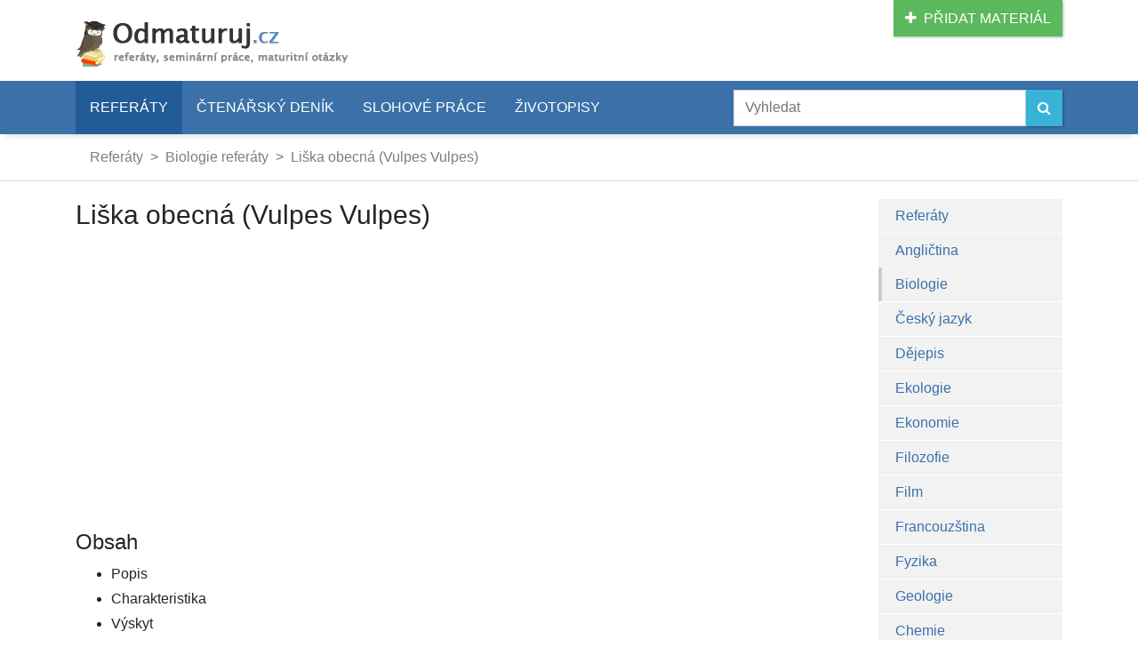

--- FILE ---
content_type: text/html; charset=UTF-8
request_url: https://www.odmaturuj.cz/biologie/liska-obecna-vulpes-vulpes/
body_size: 12158
content:
<!DOCTYPE html>
<html lang="cs">
	<head>
		<meta http-equiv="Content-Type" content="text/html; charset=utf-8">
		<title>Liška obecná (Vulpes Vulpes) - Biologie - Referáty | Odmaturuj</title>
		<meta name="description" content="Obsah


	Popis
	Charakteristika
	Výskyt
	Zařazení do systému
	Obydlí
	Rozmnožování
	Stopy&amp;hellip; (Liška obecná (Vulpes Vulpes), Biologie referát)">
		
		<meta name="robots" content="index, follow">
		<meta name="viewport" content="width=device-width, initial-scale=1">
		<link rel="stylesheet" type="text/css" href="/css/app.css?v=2021-01-03">

		<link href="https://fonts.googleapis.com/css2?family=Open+Sans:ital,wght@0,400;0,600;1,400&display=swap" rel="stylesheet">

		<link rel="stylesheet" type="text/css" href="https://maxcdn.bootstrapcdn.com/font-awesome/4.7.0/css/font-awesome.min.css">
 
		<!-- jQuery -->
		<script src="https://ajax.googleapis.com/ajax/libs/jquery/3.5.1/jquery.min.js"></script>
		<script src="https://cdn.jsdelivr.net/npm/popper.js@1.16.1/dist/umd/popper.min.js" integrity="sha384-9/reFTGAW83EW2RDu2S0VKaIzap3H66lZH81PoYlFhbGU+6BZp6G7niu735Sk7lN" crossorigin="anonymous"></script>
		<script src="https://stackpath.bootstrapcdn.com/bootstrap/4.5.2/js/bootstrap.min.js" integrity="sha384-B4gt1jrGC7Jh4AgTPSdUtOBvfO8shuf57BaghqFfPlYxofvL8/KUEfYiJOMMV+rV" crossorigin="anonymous"></script>


		
		

		<link rel="shortcut icon" href="/img/favicon.png" type="image/x-icon">
		<link rel="icon" type="image/png" href="/img/favicon.png" sizes="32x32">

		<meta property="og:url" content="https://www.odmaturuj.cz/biologie/liska-obecna-vulpes-vulpes/">
		
		<meta property="og:type" content="article">
		
		<meta property="og:title" content="Liška obecná (Vulpes Vulpes) - Biologie - Referáty">
		
		<meta property="og:description" content="Obsah


	Popis
	Charakteristika
	Výskyt
	Zařazení do systému
	Obydlí
	Rozmnožování
	Stopy&amp;hellip; (Liška obecná (Vulpes Vulpes), Biologie referát)">
		
		<script type="text/javascript" src="//platform-api.sharethis.com/js/sharethis.js#property=593c2edb8f08c50011c5da02&product=inline-share-buttons"></script>
	</head>
	<body>
		
				<script async src="//pagead2.googlesyndication.com/pagead/js/adsbygoogle.js"></script>
				<script>
				  (adsbygoogle = window.adsbygoogle || []).push({
					google_ad_client: "ca-pub-1014912815955806",
					enable_page_level_ads: true
				  });
				</script>
			
		<!-- Google Tag Manager -->
		<noscript><iframe src="//www.googletagmanager.com/ns.html?id=GTM-WDNCFT"
		height="0" width="0" style="display:none;visibility:hidden"></iframe></noscript>
		<script>(function(w,d,s,l,i){w[l]=w[l]||[];w[l].push({'gtm.start':
		new Date().getTime(),event:'gtm.js'});var f=d.getElementsByTagName(s)[0],
		j=d.createElement(s),dl=l!='dataLayer'?'&l='+l:'';j.async=true;j.src=
		'//www.googletagmanager.com/gtm.js?id='+i+dl;f.parentNode.insertBefore(j,f);
		})(window,document,'script','dataLayer','GTM-WDNCFT');</script>
		<!-- End Google Tag Manager -->

		<div class="container">
			<div class="row d-none d-md-block">
				<div class="col-sm-12">
					<a href="/pridat-material/" class="btn btn-success pull-right" role="button" style="text-transform: uppercase">
						<i class="fa fa-plus" aria-hidden="true">&nbsp;&nbsp;</i>Přidat materiál
					</a>

					<a href="/">
						<img src="/img/logo.png" id="logo" alt="Odmaturuj.cz - referáty, seminárky, maturitní otázky" title="Odmaturuj.cz - referáty, seminárky, maturitní otázky">
					</a>
				</div>
			</div>
		</div>

		<div class="container-fluid px-0" id="menu">
			<div class="container px-xs-0">

				<nav class="navbar navbar-expand-lg p-0">
					<a class="navbar-brand text-white d-lg-none" href="/">Odmaturuj<small>.cz</small></a>
					<button class="navbar-toggler text-white" type="button" data-toggle="collapse" data-target="#navbarSupportedContent" aria-controls="navbarSupportedContent" aria-expanded="false" aria-label="Toggle navigation">
						MENU <i class="fa fa-bars" aria-hidden="true"></i>
					</button>
				
					<div class="collapse navbar-collapse col-lg-8 px-0" id="navbarSupportedContent">
					<ul class="navbar-nav mr-auto">
						
								<li class="nav-item active">
									<a href="/referaty/" class="nav-link p-3">Referáty</a>
								</li>
							
								<li class="nav-item">
									<a href="/ctenarsky-denik/" class="nav-link p-3">Čtenářský deník</a>
								</li>
							
								<li class="nav-item">
									<a href="/slohove-prace/" class="nav-link p-3">Slohové práce</a>
								</li>
							
								<li class="nav-item">
									<a href="/zivotopisy/" class="nav-link p-3">Životopisy</a>
								</li>
							
						</ul>
					</div>

					<form action="/hledat/" class="form-inline col-lg-4 px-0" role="search">
						<div class="input-group w-100 py-2">
							<input name="d" type="text" class="form-control" placeholder="Vyhledat" aria-label="Zadejte vyhledávací dotaz">
							<span class="input-group-btn">
								<button type="submit" class="btn btn-info" aria-label="Vyhledat">
									<i class="fa fa-search" aria-hidden="true"></i>
								</button>
							</span>
						</div>
					</form>
				</nav>

			</div>
		</div>


		<div class="container-fluid d-print-none px-0" style="border-bottom: 1px solid #ddd">
			<div class="container">
				<nav aria-label="breadcrumb d-print-none">
					<ol class="breadcrumb">
				
							<li class="breadcrumb-item"><a href="/referaty/">Referáty</a></li>
					
							<li class="breadcrumb-item"><a href="/biologie/">Biologie referáty</a></li>
					
							<li class="breadcrumb-item"><a href="/biologie/liska-obecna-vulpes-vulpes/">Liška obecná (Vulpes Vulpes)</a></li>
					
					</ol>
				</nav>
			</div>
		</div>
				
				<script type="application/ld+json">
					{
						"@context": "http://schema.org",
						"@type": "BreadcrumbList",
						"itemListElement":
						[
							
							{
								"@type": "ListItem",
								"position": 1,
								"item":
								{
									"@id": "\/referaty\/",
									"name": "Refer\u00e1ty"
								}
							}
				,
							{
								"@type": "ListItem",
								"position": 2,
								"item":
								{
									"@id": "\/biologie\/",
									"name": "Biologie refer\u00e1ty"
								}
							}
				,
							{
								"@type": "ListItem",
								"position": 3,
								"item":
								{
									"@id": "\/biologie\/liska-obecna-vulpes-vulpes\/",
									"name": "Li\u0161ka obecn\u00e1 (Vulpes Vulpes)"
								}
							}
				
						]
					}
				</script>
			
		<div class="container">

			<!-- tělo (menu + obsah) -->
			<div class="row">
				<div class="col-xl-9">

				<!-- google_ad_section_start -->

				<h1>Liška obecná (Vulpes Vulpes)</h1>

				<!-- reklama ID: referat-e-1 -->
				<div class="d-print-none">
					<script async src="//pagead2.googlesyndication.com/pagead/js/adsbygoogle.js"></script>
					<!-- odmaturuj.cz - referát E1 - 336x280 -->
					<ins class="adsbygoogle"
						 style="display:inline-block;width:336px;height:280px"
						 data-ad-client="ca-pub-1014912815955806"
						 data-ad-slot="7786628178"></ins>
					<script>
					(adsbygoogle = window.adsbygoogle || []).push({});
					</script>
				</div>
			

				<h2>Obsah</h2>

<ul>
	<li>Popis</li>
	<li>Charakteristika</li>
	<li>Výskyt</li>
	<li>Zařazení do systému</li>
	<li>Obydlí</li>
	<li>Rozmnožování</li>
	<li>Stopy a trus</li>
	<li>Potrava</li>
	<li>Zajímavosti</li>
	<li>Použitá literatura</li>
</ul>

<h2>Popis</h2>

<p>Lišku poznáte velice snadno podle rezavé barvy kožichu a dlouhého huňatého ocasu. Pouze hrdlo, břicho a konec ocasu(tzv. květ) jsou bílé, zadní strana uší, a tlapky pak černé. Kožešina má většinou některý z odstínů zrzavé červené(často s jemným odstínem hnědi), která dobře lišku maskuje jak v prostředí listnatého lesa, tak na poli. Lišky mají krátké nohy, rovný, prodloužený čumák, vztyčené trojúhelníkové uši a tlustý kožich. Tělo je většinou hubenější, i když se může zdát, že je tlusté. Je to kvůli tlustému kožichu. Naše lišky měří 90 &ndash; 105 cm(bez ocasu), ocasem je dlouhý kolem 40 cm, v kohoutku mají lišky asi 36 cm, váží kolem 7 kg. Liška je prstochodec, stejně jako pes, tj. chodí po prstech. Například člověk je ploskochodec(došlapuje celou plochou chodidla). Liška má lebku samozřejmě bikondilní, ale její tvar se liší od tvaru lebky šelmy kočkovité(lebka lišky - obr. 3, porovnání s lebkou kočky &ndash; zdá se, že liška má větší mozkovnu). Orgánové soustavy najdete na obrázku 1 v obrazové příloze. Kostru pak na obr. 2. Obojí sice nepatří lišce, ale kočce, tedy šelmě kočkovité, která je blízce příbuzná lišky. Na první pohled se liší jen lebkou(obr. 3). V přírodě se dožívají až osmi let, ale lišky staré kolem 6 let tvoří asi jen 4 % liščí populace.</p>

<h2>Charakteristika</h2>

<p>Liška je častá hrdinka nejrůznějších lidových bajek v nichž je nejmazanějším tvorem. Naši staří předkové určitě uviděli lišku, jak mazaně loví ježka: Jakmile vidí ježek nepřítele, tak se stočí do klubíčka. Na nepřítele najednou kouká spousta ostrých bodlin. Většina šelmiček po několika marných pokusech, pobodaná, odchází. Ale mazaná liška opatrně šťouchá do svinuté pichlavé koule a dokoulí ji k nějaké vodě(pokud je nablízku, pokud ne, liška se jde najíst jinam). Jakmile se ježek ponoří do vody, tak se rozbalí z klubíčka(zkuste plavat smotáni do klubíčka). Toho liška samozřejmě využije. Kdyby nebyla liška tak inteligentní a mazaná, člověk by ji už dávno vystřílel natolik, že by tu bylo stejně lišek jako vlků(to znamená na pokraji vyhubení a počet hlodavců by se čím dál víc zvyšoval). Jinak to je jedna z nejběžnějších šelem vůbec. Je nejmenším zástupcem čeledi šelem psovitých (do čeledi psovitých šelem také patří vlci, kojoti a šakali). Jejími blízcími příbuznými je i liška polární a liška korsak nebo třeba fenek. Liška stříbrná, nebo liška platinová jsou jen vzácnější barevné variace lišky obecné. Liška obecná, stříbrná, polární, a korsak jsou na obr. 6. Nejdůležitější je si neplést lišku obecnou(vulpes vulpes - živočich) a lišku obecnou(Cantharellus cibarius - houba).</p>

<h2>Výskyt</h2>

<p>Liška obecná se vyskytuje po celé Evropě, západní a severní Asii(v Asii se častěji vyskytuje liška korsak, v severních oblastech pak spíše liška polární), severní Africe ale také v severní Americe. Také byly dovezeny do Austrálie, jako přirození nepřátelé přemnožených králíků. Lišky které žijí v jižnějších oblastech jsou menší, a jsou přizpůsobeny světlejším kožichem. Ty ze severnějších oblastí jsou větší a kožich mají tmavší. Lišky se dobře přizpůsobují nejrůznějším prostředím. Najdeme je jak v polárních oblastech(liška polární), tak v oblastech polopouštních(liška korsak) až skoro pouštních(fenek). V prostředí naší republiky ji můžeme spatřit jak v lese, tak na okrajích velkoměst, kde se přiživuje odpadky(případně ostatními živočichy, kterým slouží odpad jako zdroj potravy) &ndash; viz obr. 7, nebo třeba na polích, v různých remízcích atd. Zkrátka skoro všude.</p>

<h2>Zařazení do systému</h2>

<p>Liška patří do říše živočichů, podříše mnohobuněčních, kmene strunatců, podkmene obratlovců, třídy savců, podtřídy živorodých, nadřádu placentálů, řádu šelem, čeledi psovitých, rodu lišek, druhu obecného. Je příbuzná všem psům, takže stavba těla a orgánové soustavy jsou stejné. Chování lišky, i přes blízkou příbuznost, se bude hodně lišit od chování domácích psů. Je to proto že pes žije s člověkem už asi 3 tisíce let, nežije divoce a také v něm je potlačena přirozená plachost. Přesto se dá liška ochočit tak, že je přítulná a nebojí se svého pána. Toto přesně popisuje Brehmův Život zvířat, kde Brehm popisuje, co s takovou ochočenou liškou zažil.</p>

<h2>Obydlí</h2>

<p>Obydlím lišky je nora. V suchých oblastech si zakládá nory buď jednoduché, anebo jsou to složité spleti chodeb hlavních, vedlejších a únikových. Celou noru potom každý rok ještě zdokonaluje. Méně často využijí i úkrytů mezi kameny, kořeny stromů nebo nor jezevců. Jednoduchá liščí doupata mají za vchodem rozšířenou dutinu, po níž následuje zásobárna. hlouběji v zemi je pak hnízdní komora (které myslivci říkají kotel), kterou lišky vystýlají trávou, mechem a dokonce pro pohodlí mláďat i vlastní srstí. Ve své oblasti má více vedlejších nor. Tyto nory však mají jen jednu komoru, ničím nevystlanou a lišce slouží jako úkryt před hrozícím nebezpečím pokud je příliš daleko od nory hlavní. Mimo období rozmnožování lišky ani noru nepotřebují a také ji nijak hojně neužívají. Pospávají ve dne i v houštinách, rákosí nebo na skalách. Nory využívají jako zásobárnu potravy, nebo také jako útočiště pro sebe, ale hlavně jako úkryt pro svoje mláďata.</p>

<h2>Rozmnožování</h2>

<p>Lišky jsou samotářská zvířata. Každá liška má své teritorium(lovná území) velké tři až patnáct kilometrů. Jejich hranice značí pachovými žlázami(moč, trus). Obě pohlaví se vyhledávají až počátkem říje v lednu a únoru. Jednu samici přitom může pronásledovat až několik samců, mezi nimiž často dochází k soubojům(k souboji ani nemusí docházet, pokud jeden ze samců projeví svoji podřízenost). Páření se pak koná uvnitř hlavní nory. Po 52 - 63 dnech březosti, rodí samice 3 &ndash; 10 slepých mláďat(líšat). Myslivci tomu říkají, že se oštěnila. Ještě před narozením liščat, si liška vytrhává chlupy od břicha až ke krku(ne na lysinu, jenom trochu). Pan Brehm o tom soudí, že si je vytrhává proto, aby uvolnila struky(mléčné bradavky) pro očekávaná mláďata a také aby jim změkčila pelech. Zajímavé je, že se o mláďata stará i samec. Neznamená to, že by je samec opečovával, ale že občas pomáhá samici nosit potravu, které rostoucí mláďata spotřebovávají stále více. Narozená mláďata váží po narození 100 &ndash; 130 gramů a mají zalepené oči i uši. Asi za dva týdny se jim oči otevřou. V té době již ale mají také prořezané všechny zoubky. Matka je na ně velmi něžná, v prvních dnech se od nich ani nehne, později je opouští jen na krátký čas za pozdního soumraku. Je vidět, že se matka liška velmi snaží utajit noru a hlavně místo, kde odpočívají mláďata. I když jsou kojena šest týdnů, rodiče jim nosí masitou stravu již od týdne čtvrtého. Po třech měsících jsou mláďata samostatná( tj. přežijí nepřítomnost rodičů a jsou již schopna si ulovit sama potravu), avšak ještě žijí s rodiči. Od října se pak rozsidlují do okolních oblastí, najít si svoje nové teritorium aby i ona založila novou liščí rodinu.</p>

<h2>Stopy a trus</h2>

<p>Podle stop můžete jednoduše poznat mnoho zvířat. I když se stopy těžko hledají, máte velkou šanci najít aspoň jednu nepoškozenou liščí stopu(tím &bdquo;nepoškozenou&ldquo; je míněna stopa čistá, nerozmazaná a ničím nepřekrytá). Háček je ale v tom, zda liščí stopu rozpoznáte od stopy psa. Oba tyto otisky chodidel jsou totiž skoro stejná. Rozlišit liščí a psí stopu nakreslenou na papíře, ještě není žádné umění. Zvláště když mohou býti porovnávány(jsou vedle sebe). Pro ilustraci najdete na obr. 5 srovnání liščí stopy se psí. Ale v přírodě, kde skoro žádná stopa není úplně čistá a žádná tlapka se neotiskne přesně jak by měla, je to velmi těžký úkol. Ale pojďme k teoretické stránce věci. Délka kroku u lišky je dosti proměnlivá. Bývá od 20 cm do 40 cm, normální výkrok měří kolem 20 cm. Nejčastěji se liška pohybuje mírným poklusem. Myslivci říkají, že čáruje. Na další se podívejte v obrazové příloze na obrázku číslo 4(1 a 7 &ndash; liška &bdquo;čáruje&ldquo;, 2 &ndash; rychlejší klus, 3 a 8 ve skoku, 4 a 9 v úprku, 5 pravá přední a 6 pravá zadní šlépěj). S trusem je to lepší. Dá se podle něj určit, co daná liška snědla. Trus lišek je protáhlý &ndash; &bdquo;uzenkovitý&ldquo;, protože na jednom místě je zaškrcený a tím vznikají dvě na sebe navazující části. Trus však může být u lišek zaškrcen i na více místech, ale ty už nemají tak výraznou rýhu. Liščí trus je často zbarven do šedavých až černých odstínů. Způsobuje to velké množství srsti hlodavců, kteří jsou základní složkou liščí potravy. V období, kdy zrají různé bobule, může mít trus lišek mnoho různých barev. Lišky pokládají trus na vyvýšená místa, například na pařezy nebo na kmeny vyvrácených stromů. Dělají to z jednoduchého důvodu: z vyvýšeného místa je pach trusu snadněji rozšiřován větrem. Pachem svého trusu nebo moči(rzi) označují svá lovecká území.</p>

<h2>Potrava</h2>

<p>O tom, čím se lišky živí, panují mezi zoology a myslivci stálé spory. Každoročně je vybito několik tisíc kusů lišek. Díky bohu se však stavy lišek v Čechách nijak rapidně nesnižují. Většina myslivců vidí totiž v lišce největšího škůdce svého revíru a na potkání ji hubí. Myslivci při tom mají před očima jen svou zvěř a neradi přijímají námitky, že se lišky živí také něčím jiným než zajíci, králíky a bažanty. Zajímavě to napadá pan Dr. Brehm ve své publikaci Život zvířat: &bdquo;Všecken užitek , jejž nám zvěř poskytuje, nezváží nikterak škody jím způsobované; každý srnec, každý zajíc sežere mnohem větší množství látek rostlinných, které by se daly jinak zužitkovati, než činí zisk jimi poskytovaný. Již z toho vyplývá, že šelmu, která zmenšuje počet zvěři, vezmeme-li věc přísně, dlužno počítati k živočichům užitečným a nikoli ke škodlivým.&ldquo; Nejpodrobnější průzkum složení potravy lišek provedl bulharský zoolog dr. Neno Atanassov, který prozkoumal více než 200 liščích žaludků a velké množství jejich výkalů obsahujících zbytky potravy. Došel k zajímavým výsledkům, kterými by se měli myslivci řídit. Hlavní potravou těchto šelmiček jsou drobní hlodavci, kteří byly nalezeni ve 194 žaludcích a kteří tvoří asi polovinu potravy těchto malých a nenasytných šelmiček. Další významnou složkou jsou zdechliny nalezené ve 30 % případů. Zajíci nemají na stravě lišek nijak velký podíl &ndash; byli nalezeni jen ve 22 žaludcích. Pak následují veverky, domácí kočky, malí ptáci a rostlinná strava. Atanassov dále rozdělil druhy liščí potravy a došel k závěru, že v potravě lišek je 57 % živočichů škodlivých(myši, hraboši), 27 % zvířat užitečných(zajíci, bažanti atd) a 16 % rostlinné potravy(bobule). Dá se tedy říci, že liška je zvíře užitečné.</p>

<h2>Zajímavosti</h2>

<p>Pro lišky jsou hlavním zdrojem potravy(a zároveň lahůdkou) myši a každé myší vypísknutí u ní vzbudí napjatou pozornost. Myslivci tuto liščí slabost dobře znají, a proto využívají napodobení myšího písknutí k přivábení těchto jinak plachých šelmiček. Myší hlas můžete zkusit napodobit vdechováním se rty přiloženými na hřbet ruky. Pokuste si také přilákat lišku na dohled. Když budete nehybně stát, snad se vám to podaří. Bude to určitě zážitek na celý život spatřit na vlastní oči jinak velmi plachou lišku.</p>

<h2>Použitá literatura</h2>

<ul>
	<li>Miloš Anděra &ndash; Ivan Horáček: Poznáváme naše savce. Mladá fronta 1982</li>
	<li>Jan Hanzák &ndash; Zdeněk Veselovský: Světem zvířat (I. díl &ndash; savci). Albatros 1975</li>
	<li>Dr. Roland Gerstmeier: Steinbachův velký průvodce přírodou. GeoCenter Praha 1994</li>
	<li>Tajemství přírody. Blesk 1993</li>
	<li>Internet</li>
	<li>Microsoft Encarta Encyclopedia 99</li>
	<li>Dr. A. E. Brehm: Život zvířat (díl první &ndash; Ssavci, svazek první). Knihkupectví J. Otto v Praze nakladatelství (rok vydání neuveden)</li>
	<li>A. Pilát &ndash; O.Ušák: Kapesní atlas hub. SPN 1965</li>
	<li>Živý svět. Slovart 1992</li>
	<li>Zvířata a jejich svět. Osveta (rok vydání neuveden)</li>
	<li>Stopaření.</li>
</ul>

				<!-- reklama ID: referat-e-1 -->
				<div class="d-print-none">
					<script async src="//pagead2.googlesyndication.com/pagead/js/adsbygoogle.js"></script>
					<!-- odmaturuj.cz - referát E1 - 336x280 -->
					<ins class="adsbygoogle"
						 style="display:inline-block;width:336px;height:280px"
						 data-ad-client="ca-pub-1014912815955806"
						 data-ad-slot="7786628178"></ins>
					<script>
					(adsbygoogle = window.adsbygoogle || []).push({});
					</script>
				</div>
			
		
				<div class="row d-print-none" style="margin-top: 30px; margin-bottom: 30px">
		
					<div class="col-sm-12 col-md-8">
						<h3>Hodnocení referátu Liška obecná (Vulpes Vulpes)</h3>
		
						<div id="referat3902" data-id="3902" class="hodnoceni-hvezdy"></div>
						<p><i id="hodnoceni-vysledek"></i></p>
	
						<script>
							$(function() {
								$("#referat3902").raty({
									score: 4.30,
									half: true,
									click: function(score, evt) {
										$.post("/ajax-rating.php", { 
											id: $(this).attr("data-id"),
											score: score
										}).done(function(data) {
											data = JSON.parse(data);

											$("#hodnoceni-vysledek").text(data.message);
											$("#hodnoceni-pocet").text(data.votes);
										});
									},
									starHalf: "/img/star-half.png",
									starOff: "/img/star-off.png",
									starOn: "/img/star-on.png"
								});
							});
						</script>				
		
						<h3>Líbila se ti práce?</h3>
						<div class="sharethis-inline-share-buttons"></div>
					</div>
		
					<div class="col-sm-12 col-md-3 offset-md-1">
						<h3>Podrobnosti</h3>
						<p>
								
							<i class="fa fa-calendar-o fa-fw" aria-hidden="true" style="color: #999"></i>&nbsp;
							4. srpen 2007<br>
						
							<i class="fa fa-eye fa-fw" aria-hidden="true" style="color: #999"></i>&nbsp;
							23 962&times;<br>
							
							<i class="fa fa-file-text-o fa-fw" aria-hidden="true" style="color: #999"></i>&nbsp;
							1871 slov<br>
		
						</p>
					</div>
		
				</div>
		
				<div class="row d-print-none">
					<div class="col-sm-12">
		
						<h2><!--<i class="fa fa-life-ring fa-fw" aria-hidden="true"></i>-->Podobné studijní materiály</h2>
		

						<ul>
		
							<li>
								<a href="/psychologie/mentalni-anorexie-a-bulimie/">Anorexie a bulímie (mentální anorexie a bulímie] - referát</a> (Psychologie)
							</li>
				
							<li>
								<a href="/ctenarsky-denik/tesnohlidek-rudolf-liska-bystrouska/">Těsnohlídek, Rudolf - Liška Bystrouška - čtenářský deník</a> (Čtenářský deník)
							</li>
				
							<li>
								<a href="/biologie/liska-obecna-vulpes-vulpes-2/">Liška obecná (vulpes vulpes) - referát</a> (Biologie)
							</li>
				
							<li>
								<a href="/geologie/miocen/">Miocén - referát</a> (Geologie)
							</li>
				
							<li>
								<a href="/biologie/premena-latek-vyziva-hygiena-potravy/">Přeměna látek, výživa, hygiena potravy - referát</a> (Biologie)
							</li>
				
						</ul>

					</div>
				</div>
		
				<div class="row d-print-none" id="komentare">
					<div class="col-sm-12">
						<h2><!--<i class="fa fa-comments fa-fw" aria-hidden="true"></i>-->Komentáře k referátu Liška obecná (Vulpes Vulpes)</h2>
		
						<div class="clearfix"></div>

						<script>
							$(function() {
								$(".smajlik").on("click", function(event) {
									event.preventDefault();

									var smajlik = $(this).attr("data-id");
									var komentar = $("#komentar").val();

									$("#komentar").val(komentar + " :" + smajlik + ":");
								});
							});
						</script>
		
						<form action="/biologie/liska-obecna-vulpes-vulpes/?pridat#komentare" method="post" name="pridatkomentar">
							<input type="hidden" name="token" value="697586bae9e68">

							<div class="form-group row">
								<label class="col-sm-2 control-label">Jméno/Přezdívka:</label>
								<div class="col-sm-4">
									<input type="text" name="kdo" value="" id="kdo" class="form-control" />
								</div>
							</div>
							<div class="form-group row">
								<label class="col-sm-2 control-label">Komentář:</label>
								<div class="col-sm-10">
									<div class="jouda" style="display: none">
										<input type="text" name="email" class="form-control">
									</div>

									<textarea name="komentar" id="komentar" rows="5" class="form-control"></textarea>
								</div>
							</div>
							<div class="form-group row">
								<div class="col-sm-10 offset-sm-2">
		
									<a href="#" class="smajlik" data-id="big_smile"><img src="/img/smilies_big_smile.png" alt=""></a>
			
									<a href="#" class="smajlik" data-id="cool"><img src="/img/smilies_cool.png" alt=""></a>
			
									<a href="#" class="smajlik" data-id="hmm"><img src="/img/smilies_hmm.png" alt=""></a>
			
									<a href="#" class="smajlik" data-id="lol"><img src="/img/smilies_lol.png" alt=""></a>
			
									<a href="#" class="smajlik" data-id="mad"><img src="/img/smilies_mad.png" alt=""></a>
			
									<a href="#" class="smajlik" data-id="neutral"><img src="/img/smilies_neutral.png" alt=""></a>
			
									<a href="#" class="smajlik" data-id="roll"><img src="/img/smilies_roll.png" alt=""></a>
			
									<a href="#" class="smajlik" data-id="sad"><img src="/img/smilies_sad.png" alt=""></a>
			
									<a href="#" class="smajlik" data-id="smile"><img src="/img/smilies_smile.png" alt=""></a>
			
									<a href="#" class="smajlik" data-id="tongue"><img src="/img/smilies_tongue.png" alt=""></a>
			
									<a href="#" class="smajlik" data-id="wink"><img src="/img/smilies_wink.png" alt=""></a>
			
									<a href="#" class="smajlik" data-id="yikes"><img src="/img/smilies_yikes.png" alt=""></a>
			
								</div>
							</div>

							<div class="form-group row">
								<div class="offset-sm-2 col-sm-10">
									<button type="submit" class="btn btn-primary">Odeslat</button>
								</div>
							</div>
						</form>

						<div class="comments">
		
							<div class="comment">
								<span class="author"><b>adam bílek</b></span>

								<div class="metadata">
									<div class="date">13.02.2024 17:25</div>
								</div>
								<div class="text">
									je toho moc
								</div>
							</div>
			
							<div class="comment">
								<span class="author"><b>Anetka.Novotná</b></span>

								<div class="metadata">
									<div class="date">13.11.2022 15:55</div>
								</div>
								<div class="text">
									To je super najdu tady všechno co chci vědět.
								</div>
							</div>
			
							<div class="comment">
								<span class="author"><b>Jedno, kdo</b></span>

								<div class="metadata">
									<div class="date">05.06.2016 17:45</div>
								</div>
								<div class="text">
									Neskutečná slátanina článků z netu. Tak je liška příbuzná se psy nebo s kočkami? Docela podstatná věc. Březí je 50-52 dní a liščata vrhá...
								</div>
							</div>
			
							<div class="comment">
								<span class="author"><b>pepe</b></span>

								<div class="metadata">
									<div class="date">07.06.2015 19:01</div>
								</div>
								<div class="text">
									Až nato liška je užitečné zvíře dobrý.  <img src="/img/smilies_roll.png" alt="">
								</div>
							</div>
			
							<div class="comment">
								<span class="author"><b>tuktuk</b></span>

								<div class="metadata">
									<div class="date">06.04.2013 15:19</div>
								</div>
								<div class="text">
									hezký  <img src="/img/smilies_smile.png" alt="">
								</div>
							</div>
			
							<div class="comment">
								<span class="author"><b>kiki</b></span>

								<div class="metadata">
									<div class="date">06.04.2013 15:03</div>
								</div>
								<div class="text">
									sakuro je to pravda
								</div>
							</div>
			
							<div class="comment">
								<span class="author"><b>bella</b></span>

								<div class="metadata">
									<div class="date">16.02.2013 11:36</div>
								</div>
								<div class="text">
									bylo to super moc mi to pomohlo.Děkuju  <img src="/img/smilies_big_smile.png" alt="">
								</div>
							</div>
			
							<div class="comment">
								<span class="author"><b>dablik</b></span>

								<div class="metadata">
									<div class="date">23.02.2012 09:16</div>
								</div>
								<div class="text">
									pro me to bylo velmi dobre pomohlis temi dikes  <img src="/img/smilies_big_smile.png" alt="">  <img src="/img/smilies_lol.png" alt="">
								</div>
							</div>
			
							<div class="comment">
								<span class="author"><b>zdenek lesny</b></span>

								<div class="metadata">
									<div class="date">21.10.2011 21:20</div>
								</div>
								<div class="text">
									pro me velmi uzitecne informace, dekuji
								</div>
							</div>
			
							<div class="comment">
								<span class="author"><b>jajous</b></span>

								<div class="metadata">
									<div class="date">09.01.2010 09:52</div>
								</div>
								<div class="text">
									moc pekne
								</div>
							</div>
			
							<div class="comment">
								<span class="author"><b>helenka</b> helcici(zavináč)seznam.cz</span>

								<div class="metadata">
									<div class="date">06.01.2009 17:49</div>
								</div>
								<div class="text">
									moc dobré na referát  <img src="/img/smilies_cool.png" alt="">
								</div>
							</div>
			
							<div class="comment">
								<span class="author"><b>amy</b></span>

								<div class="metadata">
									<div class="date">04.01.2009 12:33</div>
								</div>
								<div class="text">
									super referát  <img src="/img/smilies_cool.png" alt="">
								</div>
							</div>
			
						</div>
					</div>
				</div>
		<!-- google_ad_section_end -->
				</div>
				
				<div class="col-xl-3 d-none d-xl-block d-print-none">

					<div class="row">
						<div class="col-sm-12 col-md-10 offset-md-2">
							<ul class="list-group" id="submenu" style="box-shadow: 0 8px 6px -6px #d0d0d0">
	
								<li class="list-group-item">
									<a href="/referaty/">Referáty</a>
								</li>
			
								<li class="list-group-item">
									<a href="/anglictina/">Angličtina</a>
								</li>
			
								<li class="list-group-item active">
									<a href="/biologie/">Biologie</a>
								</li>
			
								<li class="list-group-item">
									<a href="/cestina/">Český jazyk</a>
								</li>
			
								<li class="list-group-item">
									<a href="/dejepis/">Dějepis</a>
								</li>
			
								<li class="list-group-item">
									<a href="/ekologie/">Ekologie</a>
								</li>
			
								<li class="list-group-item">
									<a href="/ekonomie/">Ekonomie</a>
								</li>
			
								<li class="list-group-item">
									<a href="/filozofie/">Filozofie</a>
								</li>
			
								<li class="list-group-item">
									<a href="/film/">Film</a>
								</li>
			
								<li class="list-group-item">
									<a href="/francouzstina/">Francouzština</a>
								</li>
			
								<li class="list-group-item">
									<a href="/fyzika/">Fyzika</a>
								</li>
			
								<li class="list-group-item">
									<a href="/geologie/">Geologie</a>
								</li>
			
								<li class="list-group-item">
									<a href="/chemie/">Chemie</a>
								</li>
			
								<li class="list-group-item">
									<a href="/italstina/">Italština</a>
								</li>
			
								<li class="list-group-item">
									<a href="/hudba/">Hudba</a>
								</li>
			
								<li class="list-group-item">
									<a href="/matematika/">Matematika</a>
								</li>
			
								<li class="list-group-item">
									<a href="/medicina/">Medicína</a>
								</li>
			
								<li class="list-group-item">
									<a href="/nabozenstvi/">Náboženství</a>
								</li>
			
								<li class="list-group-item">
									<a href="/nemcina/">Němčina</a>
								</li>
			
								<li class="list-group-item">
									<a href="/politologie/">Politologie</a>
								</li>
			
								<li class="list-group-item">
									<a href="/pravo/">Právo</a>
								</li>
			
								<li class="list-group-item">
									<a href="/psychologie/">Psychologie</a>
								</li>
			
								<li class="list-group-item">
									<a href="/rustina/">Ruština</a>
								</li>
			
								<li class="list-group-item">
									<a href="/sociologie/">Sociologie</a>
								</li>
			
								<li class="list-group-item">
									<a href="/sport/">Sport</a>
								</li>
			
								<li class="list-group-item">
									<a href="/spanelstina/">Španělština</a>
								</li>
			
								<li class="list-group-item">
									<a href="/technika/">Technika</a>
								</li>
			
								<li class="list-group-item">
									<a href="/umeni/">Umění</a>
								</li>
			
								<li class="list-group-item">
									<a href="/vytvarne-umeni/">Výtvarné umění</a>
								</li>
			
								<li class="list-group-item">
									<a href="/zemepis/">Zeměpis</a>
								</li>
			
								<li class="list-group-item">
									<a href="/nezarazene/">Nezařazené</a>
								</li>
			
								<li class="list-group-item">
									<a href="/ctenarsky-denik/">Čtenářský deník</a>
								</li>
			
								<li class="list-group-item">
									<a href="/slohove-prace/">Slohové práce</a>
								</li>
			
								<li class="list-group-item">
									<a href="/zivotopisy/">Životopisy</a>
								</li>
			
							</ul>
						</div>
					</div>
	

					<div class="row">
						<div class="col-sm-12 offset-md-2 col-md-10">
						<!--<div style="background: #F2F2F2; margin: 2rem 0; padding: 25px 15px 5px 15px; box-shadow: 0 8px 6px -6px #d0d0d0">-->
							<div class="bg-light py-4 px-3 my-4" style="box-shadow: 0 8px 6px -6px #d0d0d0">
								<form action="/?sign-in" method="post">
									<div class="form-group">
										<input type="text" name="email" value="" placeholder="E-mail" class="form-control">
									</div>

									<div class="form-group">
										<div>
											<input type="password" name="password" placeholder="Heslo" class="form-control">
										</div>
									</div>

									<button type="submit" class="btn btn-primary">Přihlásit</button>
								</form>

								<div style="margin: 3rem 0 3rem 0">
									<a href="/registrace/"><strong>Registrace</strong></a><br>
									<a href="/zapomenute-heslo/">Zapomněli jste heslo?</a>
<!--
									<a href="/nejnovejsi-referaty/">Nejnovější referáty</a><br>
									<a href="/nejctenejsi-referaty/">Nejčtenější referáty</a><br>
									<a href="/hledana-spojeni/">Hledaná spojení</a>
-->
								</div>
							</div>
						</div>
					</div>
	
				</div>
			</div>
		</div>

		<!-- patička -->
		<div class="" id="sticky-footer">
			<div class="container-fluid" id="footer">
				<div class="container">
					<div class="clearfix"></div>

					<div class="row">
						<div class="col-sm-12 col-md-4">
							<p>Autoři stránek Odmaturuj.cz nenesou odpovědnost za&nbsp;správnost ani&nbsp;původ uveřejněných prací.</p>
							<p>
								<a href="/ochrana-osobnich-udaju/">Zásady ochrany osobních údajů</a>
							</p>
						</div>

						<div class="col-sm-12 col-md-6 offset-md-2">
							<ul class="list-inline">
								<li><a href="/referaty/"><strong>Referáty</strong></a></li>
								<li><a href="/ctenarsky-denik/"><strong>Čtenářský deník</strong></a></li>
								<li><a href="/slohove-prace/"><strong>Slohové práce</strong></a></li>
								<li><a href="/zivotopisy/"><strong>Životopisy</strong></a></li>
							</ul>
						</div>
					</div>
				</div>
			</div>

			<div class="container">
				<div class="row">
					<div class="col-sm-12">

						<p id="copyright">&copy;2007-26 Odmaturuj.cz <!-- linode | 0.007s--></p>

						<div class="clearfix"></div>
					</div>
				</div>
			</div>
		</div>

		<script type="text/javascript" src="/js/jquery.raty.js"></script>
	
	</body>
</html>

--- FILE ---
content_type: text/html; charset=utf-8
request_url: https://www.google.com/recaptcha/api2/aframe
body_size: 269
content:
<!DOCTYPE HTML><html><head><meta http-equiv="content-type" content="text/html; charset=UTF-8"></head><body><script nonce="kzLmjAr77qrHQUewITGLPA">/** Anti-fraud and anti-abuse applications only. See google.com/recaptcha */ try{var clients={'sodar':'https://pagead2.googlesyndication.com/pagead/sodar?'};window.addEventListener("message",function(a){try{if(a.source===window.parent){var b=JSON.parse(a.data);var c=clients[b['id']];if(c){var d=document.createElement('img');d.src=c+b['params']+'&rc='+(localStorage.getItem("rc::a")?sessionStorage.getItem("rc::b"):"");window.document.body.appendChild(d);sessionStorage.setItem("rc::e",parseInt(sessionStorage.getItem("rc::e")||0)+1);localStorage.setItem("rc::h",'1769309895451');}}}catch(b){}});window.parent.postMessage("_grecaptcha_ready", "*");}catch(b){}</script></body></html>